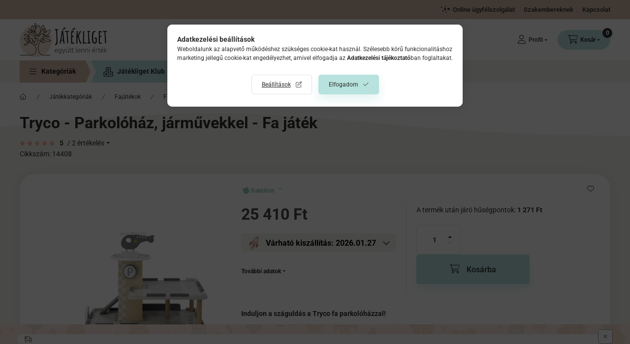

--- FILE ---
content_type: text/html; charset=UTF-8
request_url: https://www.jatekliget.hu/shop_marketing.php?cikk=14408&type=page&only=cross&change_lang=hu&marketing_type=artdet
body_size: 3244
content:

<script>
	function page_action_cross(cikk,cikk_id,qty) {
        var temp_qty=qty;
        if ($("#db_"+cikk_id).length > 0 ) temp_qty=$("#db_"+cikk_id).val();

		$.ajax({
			type: "GET",
			async: true,
			url: "https://www.jatekliget.hu/shop_ajax/ajax_cart.php",
			dataType: 'json',
			data: {
				get_ajax:1,
				result_type:"json",
				lang_master:"hu",
				action:"add",
				sku:cikk,
				qty:temp_qty,
				variant_name1:$("#egyeb_nev1_"+cikk_id).val(),
				variant_list1:$("#egyeb_list1_"+cikk_id).val(),
				variant_name2:$("#egyeb_nev2_"+cikk_id).val(),
				variant_list2:$("#egyeb_list2_"+cikk_id).val(),
				variant_name3:$("#egyeb_nev3_"+cikk_id).val(),
				variant_list3:$("#egyeb_list3_"+cikk_id).val()
			},
			success: function(result_cart){
                const temp_product_array = {
                    error: result_cart.error,
                    sku: cikk,
                    master_key: result_cart.master_key,
                    name: result_cart.name,
                    category: result_cart.category,
                    price: result_cart.price,
                    qty: temp_qty,
                    qty_of_items: result_cart.qty_of_items
                };

                for (let i = 1; i <= 3; i++) {
                    temp_product_array[`variant_name${i}`] = $(`#egyeb_nev${i}_${cikk_id}`).val();
                    temp_product_array[`variant_list${i}`] = $(`#egyeb_list${i}_${cikk_id}`).val();
                }

                $(document).trigger("addToCart", temp_product_array);

                gtag("event", "cross_sale_convert", { 'sku':cikk, 'value':result_cart.price*temp_qty});
				if (result_cart.cart_deny==1) {
					eval(result_cart.cart_onclose);
				} else {
                    if (result_cart.cart_success==1) $(document).trigger("addToCartSuccess",temp_product_array);

										$("#page_cross_content #page_pagelist_"+cikk_id).animate({opacity: 0},300,function(){
						$("#page_cross_content #page_pagelist_"+cikk_id).remove();
                        $(document).trigger('removeCrossItem');
						if ($("#page_cross_content .page_pagelist_item").length==0) $("#page_cross_content").remove();
											});
										if (result_cart.overlay!="") {
						$("#overlay_cart_add").html(result_cart.overlay);
						$("#overlay_cart_add").overlay().load();
					}
										if ($("#box_cart_content").length>0) {
						
						$("#box_cart_content").load("https://www.jatekliget.hu/shop_ajax/ajax_box_cart.php?get_ajax=1&lang_master=hu&unas_design=");
						                            if ($("#box_cart_content2").length > 0) $("#box_cart_content2").load("https://www.jatekliget.hu/shop_ajax/ajax_box_cart.php?get_ajax=1&lang_master=hu&unas_design=&cart_num=2");
												}
					$.ajax({
						type: "GET",
						async: true,
						url: "https://www.jatekliget.hu/shop_ajax/ajax_shipping.php",
						dataType: "json",
						data: {
							get_ajax:1,
							shop_id:37928,
							lang_master:"hu"
						},
						success: function(result){
							$(".container_shipping_cost").html(result.cost);
							$(".container_shipping_free").html(result.free);
						}
					});
									}
			}
		});
	}
	</script>
	


        
        
                
                                                                            
        
            
                                                                                                                            
            








        
                

    
    
    


    

<div class="carousel-block js-carousel-block          carousel-block--no-nums     carousel-block--with-arrows
         carousel-block--top-arrows                 carousel-block-cross_page
" id="carousel-block-cross_page" role="region" aria-label="Az alábbi terméket ajánljuk még kiegészítőként">
    <div class="carousel__title-outer">
        <div class="container">
            <div class="carousel__title-wrap">
                                <div class="carousel__title-inner">
                    <div class="carousel__title cross_page__title main-title">Az alábbi terméket ajánljuk még kiegészítőként</div>
                                    </div>
                
                                <div class="carousel__nav js-carousel-nav carousel__nav-cross_page">
                    
                                        <div class="carousel__buttons carousel__buttons-cross_page">
                        <button type="button" class="carousel__prev-btn carousel__prev-next-btn btn" aria-label="előző"></button>
                        <button type="button" class="carousel__next-btn carousel__prev-next-btn btn" aria-label="következő"></button>
                    </div>
                                    </div>
                            </div>
        </div>
    </div>
    <div class="carousel__products">
        <div class="container carousel__products-container">
                            
                                <div role="group" aria-label="termékek lista,2 termék" class=" products js-products type--1 card--1 carousel carousel-cross_page" id="list-cross_page">
                            
                
                                
                
    <div class="carousel-cell page_pagelist_item product list-1-card-1 js-product page_artlist_sku_11184" id="page_pagelist_cross_page_11184" data-sku="11184">
        <div class="product__inner" role="group" aria-label="1. termék:Fa tűzoltó játékautó - Tryco">
                                                                                    <div class="product__function-btns">
                                                                                        <button type="button" class="product__func-btn favourites-btn icon--favo page_artdet_func_favourites_11184 page_artdet_func_favourites_outer_11184"
                                id="page_artlist_func_favourites_11184" onclick="add_to_favourites(&quot;&quot;,&quot;11184&quot;,&quot;page_artlist_func_favourites_11184&quot;,&quot;page_artlist_func_favourites_outer_11184&quot;,&quot;490925923&quot;);"
                                aria-label="Kedvencekhez" data-tippy="Kedvencekhez"></button>
                                                                                    <button type="button" class="product__func-btn product__btn-tooltip icon--search-plus js-product-tooltip-click" aria-haspopup="dialog" aria-label="Gyorsnézet"
                            data-sku="11184" data-tippy="Gyorsnézet"></button>
                                    </div>
                                                    <div class="product__img-outer">
                		                <div class="product__img-wrap product-img-wrapper">
                    		                    <a class="product_link_normal" data-sku="11184" href="https://www.jatekliget.hu/Fa-tuzolto-jatekauto-Tryco" title="Fa tűzoltó játékautó - Tryco" tabindex="-1">
                        <picture>
                                                                                                                                                                                                                                <source srcset="https://www.jatekliget.hu/img/37928/11184/174x174,r/11184.webp?time=1705571690 1x,https://www.jatekliget.hu/img/37928/11184/313x313,r/11184.webp?time=1705571690 1.8x,https://www.jatekliget.hu/img/37928/11184/348x348,r/11184.webp?time=1705571690 2x"
                                    media="(max-width: 417.98px)"
                            >
                                                        <source srcset="https://www.jatekliget.hu/img/37928/11184/280x280,r/11184.webp?time=1705571690 1x, https://www.jatekliget.hu/img/37928/11184/560x560,r/11184.webp?time=1705571690 2x ">
                            <img class="product__img product-img js-main-img" id="main_image_cross_page_11184" width="280" height="280"
                                 src="https://www.jatekliget.hu/img/37928/11184/280x280,r/11184.webp?time=1705571690" alt="Fa tűzoltó játékautó - Tryco" title="Fa tűzoltó játékautó - Tryco" loading="lazy">
                        </picture>
                    </a>
                </div>
                		            </div>
            <div class="product__data">
                                                    
                                                    
                <div class="product__name-wrap">
                    <h2 class="product__name">
                        <a class="product__name-link product_link_normal" data-sku="11184" href="https://www.jatekliget.hu/Fa-tuzolto-jatekauto-Tryco">Fa tűzoltó játékautó - Tryco</a>
                    </h2>
                </div>

                                                        <div class="product__stock stock only_stock_status on-stock">
                        <div class="product__stock-text product-stock-text">
                                                        <div class="stock__content icon--b-on-stock">
                                                                <span class="stock__text">Raktáron</span>
                                                                                            </div>
                                                    </div>
                    </div>
                                    
                
                                                    
                                <div class="product__prices-wrap">
                                            
                                            
                                                                    <div class="product__prices row no-gutters">
                                                                                                                    <div class="col">
                                <span class="product__price-base product-price--base">
                                    <span class="product__price-base-value"><span class='price-gross-format'><span id='price_net_brutto_cross_page_11184' class='price_net_brutto_cross_page_11184 price-gross'>2 900</span><span class='price-currency'> Ft</span></span></span>                                </span>

                                
                                                                                                                                </div>
                        </div>
                                                                                                                                                                </div>
                
                                <div class="product__main">
                                                                                                                                                                                        <input name="db_cross_page_11184" id="db_cross_page_11184" type="hidden" value="1" data-min="1" data-max="999999" data-step="1"/>
                            
                                                        <div class="product__main-btn-col">
                                                                                                <button class="product__main-btn product__cart-btn btn icon--cart" aria-label="Ezt is kérem"
                                        onclick="page_action_cross('11184','cross_page_11184',1);" type="button" data-text="Ezt is kérem"></button>
                                                            </div>
                                                            </div>
                
                                            </div>
        </div>
            </div>
                
    <div class="carousel-cell page_pagelist_item product list-1-card-1 js-product page_artlist_sku_11185" id="page_pagelist_cross_page_11185" data-sku="11185">
        <div class="product__inner" role="group" aria-label="2. termék:Fa mentős játékautó - Tryco">
                                                                                    <div class="product__function-btns">
                                                                                        <button type="button" class="product__func-btn favourites-btn icon--favo page_artdet_func_favourites_11185 page_artdet_func_favourites_outer_11185"
                                id="page_artlist_func_favourites_11185" onclick="add_to_favourites(&quot;&quot;,&quot;11185&quot;,&quot;page_artlist_func_favourites_11185&quot;,&quot;page_artlist_func_favourites_outer_11185&quot;,&quot;490925913&quot;);"
                                aria-label="Kedvencekhez" data-tippy="Kedvencekhez"></button>
                                                                                    <button type="button" class="product__func-btn product__btn-tooltip icon--search-plus js-product-tooltip-click" aria-haspopup="dialog" aria-label="Gyorsnézet"
                            data-sku="11185" data-tippy="Gyorsnézet"></button>
                                    </div>
                                                    <div class="product__img-outer">
                		                <div class="product__img-wrap product-img-wrapper">
                    		                    <a class="product_link_normal" data-sku="11185" href="https://www.jatekliget.hu/Fa-mentos-jatekauto-Tryco" title="Fa mentős játékautó - Tryco" tabindex="-1">
                        <picture>
                                                                                                                                                                                                                                <source srcset="https://www.jatekliget.hu/img/37928/11185/174x174,r/11185.webp?time=1705485348 1x,https://www.jatekliget.hu/img/37928/11185/313x313,r/11185.webp?time=1705485348 1.8x,https://www.jatekliget.hu/img/37928/11185/348x348,r/11185.webp?time=1705485348 2x"
                                    media="(max-width: 417.98px)"
                            >
                                                        <source srcset="https://www.jatekliget.hu/img/37928/11185/280x280,r/11185.webp?time=1705485348 1x, https://www.jatekliget.hu/img/37928/11185/560x560,r/11185.webp?time=1705485348 2x ">
                            <img class="product__img product-img js-main-img" id="main_image_cross_page_11185" width="280" height="280"
                                 src="https://www.jatekliget.hu/img/37928/11185/280x280,r/11185.webp?time=1705485348" alt="Fa mentős játékautó - Tryco" title="Fa mentős játékautó - Tryco" loading="lazy">
                        </picture>
                    </a>
                </div>
                		            </div>
            <div class="product__data">
                                                    
                                                    
                <div class="product__name-wrap">
                    <h2 class="product__name">
                        <a class="product__name-link product_link_normal" data-sku="11185" href="https://www.jatekliget.hu/Fa-mentos-jatekauto-Tryco">Fa mentős játékautó - Tryco</a>
                    </h2>
                </div>

                                                        <div class="product__stock stock only_stock_status on-stock">
                        <div class="product__stock-text product-stock-text">
                                                        <div class="stock__content icon--b-on-stock">
                                                                <span class="stock__text">Raktáron</span>
                                                                                            </div>
                                                    </div>
                    </div>
                                    
                
                                                    
                                <div class="product__prices-wrap">
                                            
                                            
                                                                    <div class="product__prices row no-gutters">
                                                                                                                    <div class="col">
                                <span class="product__price-base product-price--base">
                                    <span class="product__price-base-value"><span class='price-gross-format'><span id='price_net_brutto_cross_page_11185' class='price_net_brutto_cross_page_11185 price-gross'>2 900</span><span class='price-currency'> Ft</span></span></span>                                </span>

                                
                                                                                                                                </div>
                        </div>
                                                                                                                                                                </div>
                
                                <div class="product__main">
                                                                                                                                                                                        <input name="db_cross_page_11185" id="db_cross_page_11185" type="hidden" value="1" data-min="1" data-max="999999" data-step="1"/>
                            
                                                        <div class="product__main-btn-col">
                                                                                                <button class="product__main-btn product__cart-btn btn icon--cart" aria-label="Ezt is kérem"
                                        onclick="page_action_cross('11185','cross_page_11185',1);" type="button" data-text="Ezt is kérem"></button>
                                                            </div>
                                                            </div>
                
                                            </div>
        </div>
            </div>
                
                                                </div>
                                        
                        <script>
            $(document).ready(function() {
                initTippy();

                            const $flkty_cross_page_options = {
                    dragThreshold: 10,
                    cellAlign: 'left',
                    freeScroll: true,
                    groupCells: true,
                    contain: true,
                                        pageDots: false,
                                                            prevNextButtons: false,
                                        on: {
                        ready: function() {
                            let thisBlock = $(this.element).closest('.js-carousel-block');

                            thisBlock.addClass('ready');
                                                        if (this.slides.length > 1) {
                                thisBlock.find('.js-carousel-nav').addClass('active');
                            }
                                                                                },
                        change: function( index ) {
                            let thisBlock = $(this.element).closest('.js-carousel-block');

                                                    },
                        resize: function() {
                            let thisBlock = $(this.element).closest('.js-carousel-block');

                                                    }
                    }
                };

                let $flkty_cross_page = $( '.carousel-cross_page').flickity( $flkty_cross_page_options );

                                $('.carousel__buttons-cross_page .carousel__prev-btn').on( 'click', function() {
                    $flkty_cross_page.flickity('previous', true);
                });
                $('.carousel__buttons-cross_page .carousel__next-btn').on( 'click', function() {
                    $flkty_cross_page.flickity( 'next', true );
                });
                
                                $(document).on('removeCrossItem', function(){
                    $flkty_cross_page.flickity('resize');
                });
                
                
                
                
                /* SET CAROUSEL CELL TO HEIGHT 100% */
                $flkty_cross_page.flickity('resize');
                $(".carousel-cross_page .carousel-cell").css('height','100%');
                        });
            </script>
        </div>
    </div>
</div>
                        
            
    <script>
<!--
$(document).ready(function(){
	select_base_price("cross_page_11184",0);
	
	select_base_price("cross_page_11185",0);
	
});
// -->
</script>


    <script>
        $(document).ready(function() {
            initTippy();
        });
    </script>

    
        <script>gtag("event", "cross_sale_show", { });</script>

--- FILE ---
content_type: image/svg+xml
request_url: https://www.jatekliget.hu/shop_ordered/37928/pic/design/raketa-ikon.svg
body_size: 4119
content:
<svg width="18" height="25" viewBox="0 0 18 25" fill="none" xmlns="http://www.w3.org/2000/svg">
<path d="M6.81777 14.5089L6.03059 15.7881L5.99219 15.9038L6.13938 16.0388L10.1713 17.6845L10.9713 16.0131L6.81777 14.5089Z" fill="#A57865"/>
<path d="M6.28713 9.34685C5.27595 9.16043 4.21358 9.48828 3.3944 10.1118C2.57522 10.7354 1.99283 11.6289 1.62164 12.5868C1.25045 13.5446 1.07125 14.5731 0.962457 15.5952C0.930457 15.9167 0.898458 16.2574 1.01366 16.5659L4.46317 13.416L6.28713 9.34685Z" fill="#A57865"/>
<path d="M14.7546 11.8861C15.7018 12.6061 16.2074 13.821 16.1946 15.0103C16.1818 16.1995 15.6826 17.3566 14.9402 18.2759C14.1914 19.2016 13.2058 19.9023 12.1562 20.4551C12.3482 19.0087 12.5402 17.5559 12.7322 16.1095L14.7546 11.8861Z" fill="#A57865"/>
<path d="M4.34766 13.6989C4.54605 13.0303 4.74445 12.3618 5.00044 11.7189C5.28843 10.9861 5.64683 10.2854 6.01802 9.59757C7.15079 7.46978 8.37316 5.36127 9.97952 3.56775C10.6003 2.72563 13.1346 0.764977 16.341 0C16.821 1.44639 17.0002 3.45204 17.0322 4.937C17.077 6.89122 16.8594 7.88762 16.1426 9.75185C15.1314 12.3875 13.8834 14.9267 12.4179 17.3373L4.34766 13.6989Z" fill="#D5BBAA"/>
<path d="M6.24862 16.6302C5.01345 17.1831 3.94468 18.1088 3.2471 19.2787C2.76071 20.0951 2.46631 21.0144 2.17832 21.9272C2.15272 22.0108 2.15912 22.1394 2.24232 22.1329C2.26792 22.1329 2.28712 22.1201 2.30632 22.1072C3.62469 21.2008 4.93026 20.2751 6.22943 19.343C5.81344 20.3973 5.40384 21.458 5.00705 22.5186C4.70626 23.3286 4.40547 24.145 4.25187 25C5.47424 23.7015 6.67102 22.3708 7.83579 21.0144C7.79099 21.6894 7.75259 22.3708 7.70779 23.0458C7.68219 23.4958 7.65019 23.9457 7.70139 24.3957C8.39257 23.6179 8.73817 22.6086 9.07096 21.6251C9.31415 20.8987 9.56375 20.1723 9.71094 19.4202C9.80694 18.9188 9.86454 18.4173 9.87094 17.9095L6.24862 16.6302Z" fill="#E2AF82"/>
<path fill-rule="evenodd" clip-rule="evenodd" d="M10.3702 6.17767C10.0886 6.74337 9.97345 7.41835 10.1782 8.01619C10.4726 8.88402 11.4326 9.43686 12.3414 9.34687C13.2502 9.25687 14.0566 8.59475 14.4149 7.75263C15.4709 5.24556 11.6054 3.70918 10.3702 6.17767Z" fill="#F8F4F2"/>
<path d="M16.456 4.15273C15.6688 3.95345 14.888 3.70274 14.1457 3.36846C13.4033 3.00848 12.6481 2.66777 11.8993 2.32064C11.9057 2.32064 11.9121 2.32707 11.9121 2.32707H11.9185C11.7009 2.20493 11.8801 1.99922 12.0849 2.12136C12.9425 2.44921 13.7617 2.91205 14.6128 3.26561C15.1888 3.47775 15.7968 3.67703 16.3792 3.83774C16.5008 3.88916 16.6544 3.85702 16.7568 3.94702C16.8272 4.0113 16.8208 4.12059 16.7376 4.16558C16.6544 4.22987 16.5456 4.18487 16.456 4.15273Z" fill="#A57865"/>
<path d="M12.5466 16.7588C12.2842 16.6881 12.0283 16.5531 11.7723 16.4502C11.1771 16.1931 10.5755 15.9424 9.9739 15.6981C8.70033 15.2288 7.47156 14.6503 6.24279 14.0653C5.814 13.8339 5.43001 13.6025 5.00122 13.3967C4.93082 13.3646 4.82842 13.326 4.81562 13.236C4.80922 13.0818 4.96282 13.0946 5.06522 13.146C5.51321 13.326 5.9292 13.5896 6.36439 13.8146C7.22197 14.2067 8.06035 14.6374 8.93073 14.991C9.76911 15.306 10.6011 15.6274 11.4267 15.981C11.6891 16.0967 11.9451 16.2188 12.2074 16.3281C12.3482 16.3988 12.5082 16.4374 12.6362 16.5402C12.7194 16.6174 12.6554 16.7716 12.5466 16.7588Z" fill="#A57865"/>
<path d="M10.0635 6.02983C9.89075 6.37696 9.76915 6.75624 9.73075 7.13551C9.69235 7.48264 9.72435 7.8362 9.83315 8.16405C9.99955 8.65261 10.3515 9.0576 10.7931 9.32759C11.2475 9.61044 11.7979 9.74543 12.3291 9.69401C12.8475 9.64258 13.3339 9.43044 13.7499 9.11545C14.1786 8.78118 14.5306 8.33762 14.7418 7.8362C15.1514 6.86552 14.9274 6.02983 14.3962 5.44485C14.1594 5.18128 13.8587 4.97557 13.5259 4.82129C13.1931 4.67344 12.8219 4.58344 12.4507 4.57059C11.5291 4.5513 10.5883 4.97557 10.0635 6.02983ZM9.48116 7.1098C9.52596 6.69838 9.65396 6.28696 9.83955 5.91412C10.4155 4.76344 11.4459 4.29417 12.4507 4.32631C12.8539 4.33916 13.2571 4.43559 13.6155 4.5963C13.9803 4.75701 14.3066 4.98843 14.569 5.27771C15.1642 5.92697 15.4138 6.85909 14.9594 7.93263C14.729 8.47261 14.3578 8.95474 13.8907 9.31473C13.4427 9.66186 12.9115 9.88686 12.3483 9.94471C11.7595 10.0026 11.1579 9.84829 10.6587 9.53973C10.1723 9.23759 9.78195 8.7876 9.59636 8.24119C9.47476 7.8812 9.44276 7.4955 9.48116 7.1098Z" fill="#A57865"/>
</svg>